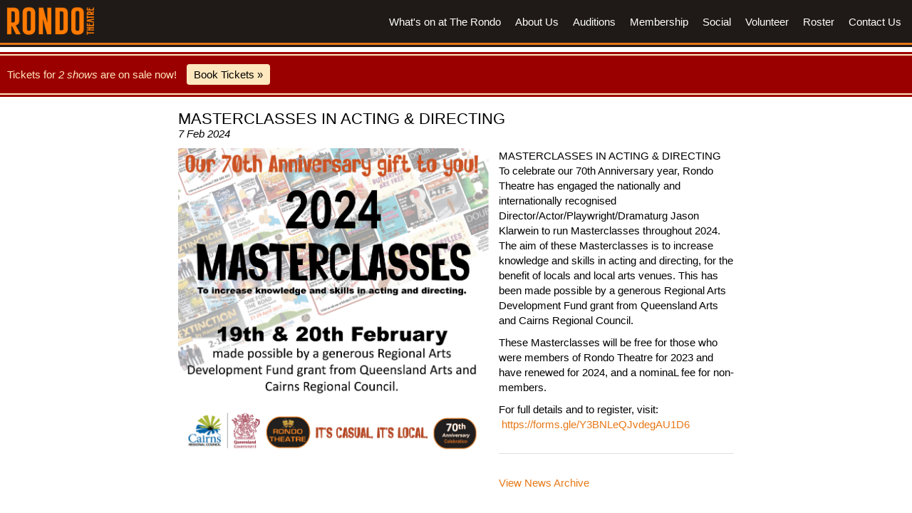

--- FILE ---
content_type: text/html
request_url: https://therondo.com.au/news/post?id=b1ec22a3-c9a1-4a5e-9d45-fdbdb13d53ff
body_size: 4284
content:
<!DOCTYPE html>
<html>
<head>
  <meta charset="UTF-8">
  <base href="https://therondo.com.au/" id="base_href" data-fierce-base="https://therondo.com.au/vendor/fierce/fierce/">
  
  <meta name="viewport" content="width=device-width">
  <meta name="viewport" content="initial-scale=1.0">
  
  <title></title>
  
  <style type="text/css">
/* css/public.css */

body
{
  margin: 0;
  padding: 0;
  
  
  color: #000;
  background-color: #fff;
  
  font-family: Avenir, Corbel, sans-serif; 
  font-weight: 400;

  font-size: 15px;
  line-height: 1.4em;
    
  -webkit-text-size-adjust: none; /* prevent font scaling in landscape */
}

h1
{
  margin: 10px 0 20px 0;
  font-weight: 500;
  font-size: 22px;
}

h2
{
  margin: 20px 0 10px 0;
  font-weight: 500;
  font-size: 17px;
}

h3
{
  margin: 20px 0 10px 0;
  font-weight: 500;
  font-size: 15px;
}

h4
{
  margin: 20px 0 10px 0;
  font-weight: bold;
  font-size: 15px;
}

p
{
  margin: 10px 0;
}

a {
  text-decoration: none;
  color: #E77817;
}
a:hover, a:active {
  color: #E77817;
}

hr
{
  border: none;
  border-top: 1px solid #ccc;
}

p.message
{
  padding: 4px 6px;
  display: inline-block;
  background-color: #b1d8ff;
  border-top: 1px solid #258df6;
  border-bottom: 1px solid #258df6;
}

div#header
{
  background-color: #1F1A17;
  border-bottom: 3px solid #E77817;
  margin: 0 0px 20px 0px;
  
  box-shadow: 0px 3px 0px #1F1A17; /* this is basically a second black border around the orange one */
}

div#header a#header-logo
{
  display: inline-block;
  padding: 5px 0 0 5px;
}

div#header img.ticketlink
{
  margin-top: 15px;
  margin-right: 30px;
}

ul.nav
{
  float: right;
  margin: 0 5px 0 0;
  padding: 10px 0 0;
  list-style-type: none;
}

ul.nav li
{
  display: inline-block;
}

ul.nav li a
{
  display: block;
  color: #fff;
  padding: 10px;
}


label#nav-toggle-label-1,
label#nav-toggle-label-2,
label#nav-toggle-label-3,
label#nav-toggle-label-4
{
  display: none;
  transition: transform 0.3s, top 0.3s, left 0.3s, opacity 0.3s, width 0.3s;
}

input#nav-toggle
{
  display: none;
}

#mobile-search-button
{
  display: none;
}

@media screen and (max-width: 910px)
{
  div#header img.logo
  {
    height: 36px;
  }
  
  div#header img.ticketlink
  {
    height: 20px;
    margin-top: 12px;
    margin-right: 80px;
  }
  
  body.home form[action=search]
  {
    display: none;
  }
  
  #mobile-search-button
  {
    display: inline-block;
    position: absolute;
    top: 13px;
    right: 55px;
  }

  label#nav-toggle-label-1,
  label#nav-toggle-label-2,
  label#nav-toggle-label-3
  {
    position: absolute;
    cursor: pointer;
    display: block;
    right: 15px;
    width: 20px;
    height: 3px;
    background-color: #fff;
    border-radius: 4px;
    border: 2px solid black;
  }
  
  label#nav-toggle-label-1
  {
    top: 12px;
  }
  
  label#nav-toggle-label-2
  {
    top: 18px;
  }
  
  label#nav-toggle-label-3
  {
    top: 24px;
  }
  
  label#nav-toggle-label-4
  {
    position: absolute;
    
    display: none;
    
    left: 100%;
    right: auto;
    top: 40px;
    bottom: 0;
    width: 0;
   
    opacity: 0;
    z-index: 10000;
  }
  
  input#nav-toggle:checked ~ label#nav-toggle-label-1
  {
    transform: rotate(45deg);
    top: 18px
  }
  
  input#nav-toggle:checked ~ label#nav-toggle-label-2
  {
    opacity: 0;
  }
  
  input#nav-toggle:checked ~ label#nav-toggle-label-3
  {
    transform: rotate(-45deg);
    top: 20px;
    right: 17px;
    border: none;
  }
  
  input#nav-toggle:checked ~ label#nav-toggle-label-4
  {
    display: block;
    left: 0;
    width: 10%;
  }
  
  input#nav-toggle
  {
    display: none;
  }
  
  input#nav-toggle:checked ~ ul.nav
  {
    left: 10%;
    box-shadow: 0 10px 20px 10px rgba(0,0,0,0.8);
  }
  
  ul.nav
  {
    display: block;
    position: absolute;
    overflow-y: auto;
    overflow-x: hidden;
    float: none;
    margin: 0;
    top: 40px;
    left: 100%;
    right: 0;
    bottom: 0;
    background-color: #333;
    z-index: 10000;
    
    transition: left 0.3s;
  }
  
  ul.nav li
  {
    display: block;
  }

  ul.nav li a
  {
    display: block;
    color: #fff;
    padding: 10px 10px;
    background-color: #333333;
    border-bottom: 1px solid #000;
  }

}

ul.nav li a:hover, ul.nav li a:active
{
  color: rgb(50, 200, 255);
}

.buttons a, .buttons input[type=submit]
{
  padding: 1px 6px 0px 6px;
  
  color: #000;
  background-color: rgb(50, 200, 255);
  border-radius: 3px;
  border: 0px;
  
  font-family: inherit;
  font-size: inherit;
  cursor: pointer;
}
.buttons a:active, .buttons input[type=submit]:active {
  background-color: #ddd;
}

table.grid
{
  font-family: inherit;
  font-size: inherity;
  width: 100%;
  border-collapse: collapse;
}


table.grid > tr > td,
table.grid > thead > tr > th,
table.grid > tbody > tr > td
{
  padding: 6px 5px 3px 5px;
  border-bottom: 1px solid #eee;
  margin: 0;
}

table.grid > thead > tr > th
{
  color: #999;
  margin-bottom: 5px;
  font-weight: normal;
  text-align: left;
}

table.grid > thead > tr > th,
table.grid > tbody > tr:last-child > td
{
  border-color: #000;
}

table.grid > thead > tr > th.buttons,
table.grid > tbody > tr > td.buttons
{
  text-align: right;
  width: 200px;
}

table.grid > tbody > tr > td.buttons a:last-child
{
  margin-right: -5px;
}

table#user_list th.name
{
  width: 120px;
}

table#page_list th.name
{
  width: 200px;
}

form.medium
{
  display: inline-block;
  text-align: left;
  border-top: 1px solid #000;
}

form.medium > h2:first-child
{
  margin-top: 10px;
}

form div.row
{
  margin: 10px 0;
}

form div.row:first-child
{
  margin-top: 17px;
}

@media screen and (max-width: 600px)
{
  form div.row > span.row-inline
  {
    display: block;
    margin: 5px 0;
  }
}

form div.row > label, form div.row > span.row-inline > label
{
  margin: 0 10px 0 0;
  display: inline-block;
  width: 160px;
  color: #999;
}

@media screen and (max-width: 600px)
{
  form div.row > label, form div.row > span.row-inline > label
  {
    display: block;
    margin: 5px 0;
    text-align: left;
  }
}

div.row div.field
{
  display: inline-block;
  vertical-align: top;
}


form div.row input[type=text],
form div.row input[type=password],
form div.row input[type=number]
{
  font-family: inherit;
  font-size: inherit;
  
  border: 1px solid #aaa;
  padding: 2px 4px;
  
  width: 200px;
  
  box-sizing: border-box;
  -moz-box-sizing: border-box;
  -webkit-box-sizing: border-box;
}

form div.row input.large[type=text]
form div.row input.large[type=number]
{
  width: 385px;
}

@media screen and (max-width: 600px)
{
  form div.row input.large[type=text],
  form div.row input.large[type=number]
  {
    width: 100%;
  }
}


form div.row input.num[type=text],
form div.row input.num[type=number]
{
  width: 50px;
}

form div.row select
{
  border: 1px solid #aaa;
  font-family: inherit;
  font-size: inherit;
}

form div.row textarea
{
  vertical-align: top;
  font-famly: inherit;
  font-size: inherit;
  width: 280px;
  height: 70px;
  border: 1px solid #aaa;
}

form div.row textarea.large
{
  width: 370px;
  height: 300px;
}

form div.row textarea.full
{
  width: 100%;
  height: 500px;
}

form div.row textarea.wysiwyg
{
  font-family: monospace;
  font-size: 12px;
  width: 515px;
  height: 500px;
  padding: 5px;
}

form div.row div.wysiwyg-editor
{
  display: inline-block;
  vertical-align: top;
  font-famly: inherit;
  font-size: inherit;
  width: 515px;
  margin-left: 10px;
  height: 500px;
  border: 1px solid #aaa;
  overflow: auto;
  padding: 5px;
}

form div.row span.note
{
  padding-top: 4px;
  padding-left: 10px;
  position: absolute;
  color: #999;
  font-size: 13px;
}

form div.row span.note:before
{
  content: '(';
}
form div.row span.note:after
{
  content: ')';
}

form > div.buttons
{
  margin: 40px 0 20px 173px;
}

@media screen and (max-width: 600px)
{
  form > div.buttons
  {
    margin-left: 0;
  }
}


form > div.buttons input[type=submit]
{
  border-color: #003db6;
  
  color: #fff;
  
  background-color: #258df6;
  
}
form > div.buttons input[type=submit]:active {
  background-color: #003db6;
}

#book-cta
{
  background-color: rgb(155, 0, 0);
  color: rgb(255, 232, 190);
  margin: -10px 0 20px 0;
  padding: 3px 0;
}

#book-cta.hidden
{
  display: none;
}

#book-cta p
{
  margin: 0;
  padding: 10px;
  border: 2px solid rgb(255, 232, 190);
  border-left: none;
  border-right: none;
}

#book-cta a#book-cta-link
{
  display: inline-block;
  margin: 2px 10px;
  padding: 4px 10px;
  background-color: rgb(255, 232, 190);
  color: #000;
  border-radius: 4px;
}

#content
{
  max-width: 800px;
  margin: 0 auto;
}

#content > *
{
  margin-left: 10px;
  margin-right: 10px;
}

#content > div.embed_home_shows
{
  margin-left: 0;
  margin-right: 0;
}

div.home-shows > div.show
{
  width: 100%;
}

div.home-shows > div.show h2
{
  margin: 20px 0 5px 10px;
  display: inline-block;
}

div.home-shows > div.show h2 a
{
  color: inherit;
}

div.home-shows > div.show h2 + p
{
  margin: 0 0 5px 5px;
  display: inline-block;
  color: #333;
}

div.home-shows > div.show img.show-flier
{
  display: block;
  width: 100%;
  height: auto;
}

div.home-shows div.show-links
{
  margin-top: 0;
  background-color: #1F1A17;
}

div.home-shows div.show-links a
{
  display: inline-block;
  padding: 8px 10px;
  font-weight: bold;
}

div.home-shows div.show-links span.at-door
{
  color: #fff;
  display: inline-block;
  padding: 8px 10px;
  font-weight: bold;
}

div.book-shows > div.show
{
  vertical-align: top;
  display: inline-block;
  width: 45%;
  margin-right: 4%;
}

div.book-shows > div.show h2
{
  margin: 20px 0 5px 10px;
  display: inline-block;
}

div.book-shows > div.show h2 a
{
  color: inherit;
}

div.book-shows > div.show h2 + p
{
  margin: 0 0 5px 5px;
  display: inline-block;
  color: #333;
}

div.book-shows > div.show img.show-flier
{
  display: block;
  width: 100%;
  height: auto;
}

div.book-shows div.show-links
{
  margin-top: 0;
  background-color: #1F1A17;
}

div.book-shows div.show-links a
{
  display: inline-block;
  padding: 8px 10px;
  font-weight: bold;
}

div.book-shows div.show-links span.at-door
{
  color: #fff;
  display: inline-block;
  padding: 8px 10px;
  font-weight: bold;
}

div.show-details img.show-thumb
{
  width: 300px;
  float: left;
  margin: 0 20px 20px 0;
}

div.show-details div.show-links
{
  clear: both;
}

div.show-details div.show-links > a
{
  display: inline-block;
  margin-right: 14px;
}

@media print {
  #header .nav { display: none; }
  .noprint { display: none; }
}



</style>
  
    
    
    <link rel="apple-touch-icon" sizes="180x180" href="favicon/apple-touch-icon.png">
  <link rel="icon" type="image/png" href="favicon/favicon-32x32.png" sizes="32x32">
  <link rel="icon" type="image/png" href="favicon/favicon-16x16.png" sizes="16x16">
  <link rel="manifest" href="favicon/manifest.json">
  <link rel="mask-icon" href="favicon/safari-pinned-tab.svg" color="#5bbad5">
  <link rel="shortcut icon" href="favicon/favicon.ico">
  <meta name="msapplication-config" content="favicon/browserconfig.xml">
  <meta name="theme-color" content="#ffffff">
  
      <!-- Google Analytics -->
  </head>
<body class="news-post-page">

<div id="header"><div id="header-inner">
  <input type="checkbox" id="nav-toggle">
  <label id="nav-toggle-label-1" for="nav-toggle">&nbsp;</label>
  <label id="nav-toggle-label-2" for="nav-toggle">&nbsp;</label>
  <label id="nav-toggle-label-3" for="nav-toggle">&nbsp;</label>
  <label id="nav-toggle-label-4" for="nav-toggle">&nbsp;</label>

  <ul class="nav"><li><a href="./">What's on at The Rondo</a></li><li><a href="about">About Us</a></li><li><a href="auditions">Auditions</a></li><li><a href="membership">Membership</a></li><li><a href="social">Social</a></li><li><a href="volunteer">Volunteer</a></li><li><a href="roster">Roster</a></li><li><a href="contact">Contact Us</a></li></ul>  <a href="https://therondo.com.au/" id="header-logo"><img src="images/rondo-theatre.png" height="50" alt="Rondo Theatre" class="logo"></a>
</div></div>

<div id="book-cta" class="noprint hidden" style="display: none">
  <p>Tickets for <em id="book-cta-name">a show</em> are on sale now! <a id="book-cta-link" href="book">Book Tickets »</a></p>
</div>
<script type="text/javascript" defer>
  document.addEventListener('DOMContentLoaded', function() {
    fetch('/book/on-sale-now-record')
      .then(response => response.json())
      .then(show => {
        
        if (!show) {
          return
        }
        document.getElementById('book-cta-name').innerHTML = show.name
        document.getElementById('book-cta-link').href = show.link
        
        document.getElementById('book-cta').style.display = ''
        window.setTimeout(function() {
          document.getElementById('book-cta').classList.remove('hidden')
        }, 100)
      });
  })
</script>

<div id="content">
  
<style type="text/css">
/* vendor/fierce/fierce/css/public-news.css */

.news-post-list .post
{
  margin-bottom: 30px;
  border-bottom: 1px solid #E1DFDC;
}

.news-post-list .post *:last-child
{
  margin-bottom: 30px;
}



.news-post-list .post h3
{
  margin-bottom: 0;
}

.news-post-list .post p,
.news-post-list .post ul
{
  max-width: 60em;
}

.news-post-list .post .post-date
{
  font-size: 13px;
  font-style: italic;
}

.news-view-post
{
  margin-bottom: 30px;
  border-bottom: 1px solid #E1DFDC;
}

.news-view-post *:last-child
{
  margin-bottom: 30px;
}

.news-view-post h1
{
  margin-bottom: 0;
}

.news-view-post p,
.news-view-post ul
{
  max-width: 60em;
}

.news-view-post .post-date
{
  font-style: italic;
}

.news-archive ul
{
  list-style-type: none;
  margin: 0;
  padding: 0;
}

.news-archive ul .date
{
  display: inline-block;
  min-width: 3.7em;
}</style>

<div class="news-view-post">
  <h1>MASTERCLASSES IN ACTING &amp; DIRECTING</h1>
  
  <div class="post-date">7 Feb 2024</div>
  <p><img alt="" height="435" src="images/Masterclass-for-website.jpg" style="float:left" width="450" /></p>

<p>MASTERCLASSES IN ACTING &amp; DIRECTING<br />
To celebrate our 70th Anniversary year,&nbsp;Rondo Theatre has engaged the nationally and internationally recognised Director/Actor/Playwright/<wbr />Dramaturg Jason Klarwein to run Masterclasses throughout 2024. The aim of these Masterclasses is to increase knowledge and skills in acting and directing, for the benefit of locals and local arts venues. This has been made possible by a generous Regional Arts Development Fund grant from Queensland Arts and Cairns Regional Council.</p>

<p>These Masterclasses will be free for those who were members of Rondo Theatre for 2023 and have renewed for 2024, and a nominaL&nbsp;fee for non-members.&nbsp;</p>

<p>For full details and to register, visit: &nbsp;<a href="https://forms.gle/Y3BNLeQJvdegAU1D6">https://forms.gle/Y3BNLeQJvdegAU1D6</a></p>

</div>

<p><a class="cta" href="news/archive">View News Archive</a></p>

</div>

<!-- Matomo -->
<script>
  var _paq = window._paq = window._paq || [];
  /* tracker methods like "setCustomDimension" should be called before "trackPageView" */
  _paq.push(['trackPageView']);
  _paq.push(['enableLinkTracking']);
  (function() {
    var u="//analytics.therondo.com.au/";
    _paq.push(['setTrackerUrl', u+'matomo.php']);
    _paq.push(['setSiteId', '1']);
    var d=document, g=d.createElement('script'), s=d.getElementsByTagName('script')[0];
    g.async=true; g.src=u+'matomo.js'; s.parentNode.insertBefore(g,s);
  })();
</script>
<!-- End Matomo Code -->

</body>
</html>


--- FILE ---
content_type: text/html
request_url: https://therondo.com.au/book/on-sale-now-record
body_size: -192
content:
{"name":"2 shows","link":"book"}